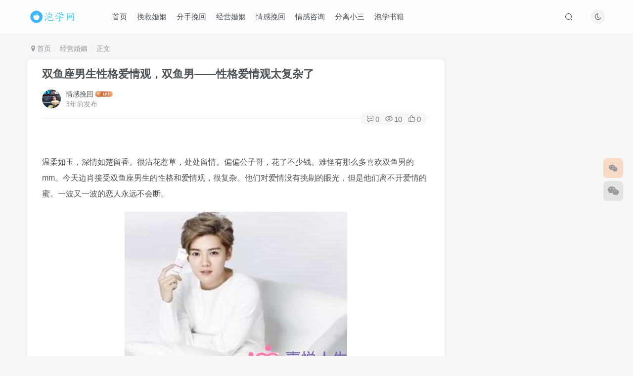

--- FILE ---
content_type: text/html; charset=UTF-8
request_url: http://www.guasee.com/21374.html
body_size: 15153
content:
<!DOCTYPE HTML>
<html lang="zh-CN">
<head>
	<meta charset="UTF-8">
	<link rel="dns-prefetch" href="//apps.bdimg.com">
	<meta http-equiv="X-UA-Compatible" content="IE=edge,chrome=1">
	<meta name="viewport" content="width=device-width, initial-scale=1.0, user-scalable=0, minimum-scale=1.0, maximum-scale=0.0, viewport-fit=cover">
	<meta http-equiv="Cache-Control" content="no-transform" />
	<meta http-equiv="Cache-Control" content="no-siteapp" />
	<meta name='robots' content='max-image-preview:large, index, follow' />
<title>双鱼座男生性格爱情观，双鱼男——性格爱情观太复杂了-泡学网-喜悦人生,挽回婚姻,分手挽回,经验婚姻,情感挽回,情感咨询,分离小三,泡学书籍</title><meta name="keywords" content="双鱼座,恋爱的过程,经营婚姻">
<meta name="description" content="温柔如玉，深情如楚留香。很沾花惹草，处处留情。偏偏公子哥，花了不少钱。难怪有那么多喜欢双鱼男的mm。今天边肖接受双鱼座男生的性格和爱情观，很复杂。他们对爱情没有挑剔的眼光，但是他们离不开爱情的蜜。一波又一波的恋人永远不会断。双鱼座的守护星是海王星，所以浪漫而敏感，也...">
<link rel="canonical" href="http://www.guasee.com/21374.html" /><title>双鱼座男生性格爱情观，双鱼男——性格爱情观太复杂了 泡学网-喜悦人生,挽回婚姻,分手挽回,经验婚姻,情感挽回,情感咨询,分离小三,泡学书籍</title>
<meta name="keywords" content="双鱼座,恋爱的过程" />
<meta name="description" content="　　温柔如玉，深情如楚留香。很沾花惹草，处处留情。偏偏公子哥，花了不少钱。难怪有那么多喜欢双鱼男的mm。今天边肖接受双鱼座男生的性格和爱情观，很复杂。他们对爱情没有挑剔的眼光，但是他们离不开爱情的蜜。一波又一波的恋人永远不会断。双鱼座的守护星是海王星，所以浪漫而敏感，也..." />
<link rel='stylesheet' id='classic-theme-styles-css' href='http://www.guasee.com/wp-includes/css/classic-themes.min.css' type='text/css' media='all' />
<style id='global-styles-inline-css' type='text/css'>
body{--wp--preset--color--black: #000000;--wp--preset--color--cyan-bluish-gray: #abb8c3;--wp--preset--color--white: #ffffff;--wp--preset--color--pale-pink: #f78da7;--wp--preset--color--vivid-red: #cf2e2e;--wp--preset--color--luminous-vivid-orange: #ff6900;--wp--preset--color--luminous-vivid-amber: #fcb900;--wp--preset--color--light-green-cyan: #7bdcb5;--wp--preset--color--vivid-green-cyan: #00d084;--wp--preset--color--pale-cyan-blue: #8ed1fc;--wp--preset--color--vivid-cyan-blue: #0693e3;--wp--preset--color--vivid-purple: #9b51e0;--wp--preset--gradient--vivid-cyan-blue-to-vivid-purple: linear-gradient(135deg,rgba(6,147,227,1) 0%,rgb(155,81,224) 100%);--wp--preset--gradient--light-green-cyan-to-vivid-green-cyan: linear-gradient(135deg,rgb(122,220,180) 0%,rgb(0,208,130) 100%);--wp--preset--gradient--luminous-vivid-amber-to-luminous-vivid-orange: linear-gradient(135deg,rgba(252,185,0,1) 0%,rgba(255,105,0,1) 100%);--wp--preset--gradient--luminous-vivid-orange-to-vivid-red: linear-gradient(135deg,rgba(255,105,0,1) 0%,rgb(207,46,46) 100%);--wp--preset--gradient--very-light-gray-to-cyan-bluish-gray: linear-gradient(135deg,rgb(238,238,238) 0%,rgb(169,184,195) 100%);--wp--preset--gradient--cool-to-warm-spectrum: linear-gradient(135deg,rgb(74,234,220) 0%,rgb(151,120,209) 20%,rgb(207,42,186) 40%,rgb(238,44,130) 60%,rgb(251,105,98) 80%,rgb(254,248,76) 100%);--wp--preset--gradient--blush-light-purple: linear-gradient(135deg,rgb(255,206,236) 0%,rgb(152,150,240) 100%);--wp--preset--gradient--blush-bordeaux: linear-gradient(135deg,rgb(254,205,165) 0%,rgb(254,45,45) 50%,rgb(107,0,62) 100%);--wp--preset--gradient--luminous-dusk: linear-gradient(135deg,rgb(255,203,112) 0%,rgb(199,81,192) 50%,rgb(65,88,208) 100%);--wp--preset--gradient--pale-ocean: linear-gradient(135deg,rgb(255,245,203) 0%,rgb(182,227,212) 50%,rgb(51,167,181) 100%);--wp--preset--gradient--electric-grass: linear-gradient(135deg,rgb(202,248,128) 0%,rgb(113,206,126) 100%);--wp--preset--gradient--midnight: linear-gradient(135deg,rgb(2,3,129) 0%,rgb(40,116,252) 100%);--wp--preset--duotone--dark-grayscale: url('#wp-duotone-dark-grayscale');--wp--preset--duotone--grayscale: url('#wp-duotone-grayscale');--wp--preset--duotone--purple-yellow: url('#wp-duotone-purple-yellow');--wp--preset--duotone--blue-red: url('#wp-duotone-blue-red');--wp--preset--duotone--midnight: url('#wp-duotone-midnight');--wp--preset--duotone--magenta-yellow: url('#wp-duotone-magenta-yellow');--wp--preset--duotone--purple-green: url('#wp-duotone-purple-green');--wp--preset--duotone--blue-orange: url('#wp-duotone-blue-orange');--wp--preset--font-size--small: 13px;--wp--preset--font-size--medium: 20px;--wp--preset--font-size--large: 36px;--wp--preset--font-size--x-large: 42px;--wp--preset--spacing--20: 0.44rem;--wp--preset--spacing--30: 0.67rem;--wp--preset--spacing--40: 1rem;--wp--preset--spacing--50: 1.5rem;--wp--preset--spacing--60: 2.25rem;--wp--preset--spacing--70: 3.38rem;--wp--preset--spacing--80: 5.06rem;}:where(.is-layout-flex){gap: 0.5em;}body .is-layout-flow > .alignleft{float: left;margin-inline-start: 0;margin-inline-end: 2em;}body .is-layout-flow > .alignright{float: right;margin-inline-start: 2em;margin-inline-end: 0;}body .is-layout-flow > .aligncenter{margin-left: auto !important;margin-right: auto !important;}body .is-layout-constrained > .alignleft{float: left;margin-inline-start: 0;margin-inline-end: 2em;}body .is-layout-constrained > .alignright{float: right;margin-inline-start: 2em;margin-inline-end: 0;}body .is-layout-constrained > .aligncenter{margin-left: auto !important;margin-right: auto !important;}body .is-layout-constrained > :where(:not(.alignleft):not(.alignright):not(.alignfull)){max-width: var(--wp--style--global--content-size);margin-left: auto !important;margin-right: auto !important;}body .is-layout-constrained > .alignwide{max-width: var(--wp--style--global--wide-size);}body .is-layout-flex{display: flex;}body .is-layout-flex{flex-wrap: wrap;align-items: center;}body .is-layout-flex > *{margin: 0;}:where(.wp-block-columns.is-layout-flex){gap: 2em;}.has-black-color{color: var(--wp--preset--color--black) !important;}.has-cyan-bluish-gray-color{color: var(--wp--preset--color--cyan-bluish-gray) !important;}.has-white-color{color: var(--wp--preset--color--white) !important;}.has-pale-pink-color{color: var(--wp--preset--color--pale-pink) !important;}.has-vivid-red-color{color: var(--wp--preset--color--vivid-red) !important;}.has-luminous-vivid-orange-color{color: var(--wp--preset--color--luminous-vivid-orange) !important;}.has-luminous-vivid-amber-color{color: var(--wp--preset--color--luminous-vivid-amber) !important;}.has-light-green-cyan-color{color: var(--wp--preset--color--light-green-cyan) !important;}.has-vivid-green-cyan-color{color: var(--wp--preset--color--vivid-green-cyan) !important;}.has-pale-cyan-blue-color{color: var(--wp--preset--color--pale-cyan-blue) !important;}.has-vivid-cyan-blue-color{color: var(--wp--preset--color--vivid-cyan-blue) !important;}.has-vivid-purple-color{color: var(--wp--preset--color--vivid-purple) !important;}.has-black-background-color{background-color: var(--wp--preset--color--black) !important;}.has-cyan-bluish-gray-background-color{background-color: var(--wp--preset--color--cyan-bluish-gray) !important;}.has-white-background-color{background-color: var(--wp--preset--color--white) !important;}.has-pale-pink-background-color{background-color: var(--wp--preset--color--pale-pink) !important;}.has-vivid-red-background-color{background-color: var(--wp--preset--color--vivid-red) !important;}.has-luminous-vivid-orange-background-color{background-color: var(--wp--preset--color--luminous-vivid-orange) !important;}.has-luminous-vivid-amber-background-color{background-color: var(--wp--preset--color--luminous-vivid-amber) !important;}.has-light-green-cyan-background-color{background-color: var(--wp--preset--color--light-green-cyan) !important;}.has-vivid-green-cyan-background-color{background-color: var(--wp--preset--color--vivid-green-cyan) !important;}.has-pale-cyan-blue-background-color{background-color: var(--wp--preset--color--pale-cyan-blue) !important;}.has-vivid-cyan-blue-background-color{background-color: var(--wp--preset--color--vivid-cyan-blue) !important;}.has-vivid-purple-background-color{background-color: var(--wp--preset--color--vivid-purple) !important;}.has-black-border-color{border-color: var(--wp--preset--color--black) !important;}.has-cyan-bluish-gray-border-color{border-color: var(--wp--preset--color--cyan-bluish-gray) !important;}.has-white-border-color{border-color: var(--wp--preset--color--white) !important;}.has-pale-pink-border-color{border-color: var(--wp--preset--color--pale-pink) !important;}.has-vivid-red-border-color{border-color: var(--wp--preset--color--vivid-red) !important;}.has-luminous-vivid-orange-border-color{border-color: var(--wp--preset--color--luminous-vivid-orange) !important;}.has-luminous-vivid-amber-border-color{border-color: var(--wp--preset--color--luminous-vivid-amber) !important;}.has-light-green-cyan-border-color{border-color: var(--wp--preset--color--light-green-cyan) !important;}.has-vivid-green-cyan-border-color{border-color: var(--wp--preset--color--vivid-green-cyan) !important;}.has-pale-cyan-blue-border-color{border-color: var(--wp--preset--color--pale-cyan-blue) !important;}.has-vivid-cyan-blue-border-color{border-color: var(--wp--preset--color--vivid-cyan-blue) !important;}.has-vivid-purple-border-color{border-color: var(--wp--preset--color--vivid-purple) !important;}.has-vivid-cyan-blue-to-vivid-purple-gradient-background{background: var(--wp--preset--gradient--vivid-cyan-blue-to-vivid-purple) !important;}.has-light-green-cyan-to-vivid-green-cyan-gradient-background{background: var(--wp--preset--gradient--light-green-cyan-to-vivid-green-cyan) !important;}.has-luminous-vivid-amber-to-luminous-vivid-orange-gradient-background{background: var(--wp--preset--gradient--luminous-vivid-amber-to-luminous-vivid-orange) !important;}.has-luminous-vivid-orange-to-vivid-red-gradient-background{background: var(--wp--preset--gradient--luminous-vivid-orange-to-vivid-red) !important;}.has-very-light-gray-to-cyan-bluish-gray-gradient-background{background: var(--wp--preset--gradient--very-light-gray-to-cyan-bluish-gray) !important;}.has-cool-to-warm-spectrum-gradient-background{background: var(--wp--preset--gradient--cool-to-warm-spectrum) !important;}.has-blush-light-purple-gradient-background{background: var(--wp--preset--gradient--blush-light-purple) !important;}.has-blush-bordeaux-gradient-background{background: var(--wp--preset--gradient--blush-bordeaux) !important;}.has-luminous-dusk-gradient-background{background: var(--wp--preset--gradient--luminous-dusk) !important;}.has-pale-ocean-gradient-background{background: var(--wp--preset--gradient--pale-ocean) !important;}.has-electric-grass-gradient-background{background: var(--wp--preset--gradient--electric-grass) !important;}.has-midnight-gradient-background{background: var(--wp--preset--gradient--midnight) !important;}.has-small-font-size{font-size: var(--wp--preset--font-size--small) !important;}.has-medium-font-size{font-size: var(--wp--preset--font-size--medium) !important;}.has-large-font-size{font-size: var(--wp--preset--font-size--large) !important;}.has-x-large-font-size{font-size: var(--wp--preset--font-size--x-large) !important;}
.wp-block-navigation a:where(:not(.wp-element-button)){color: inherit;}
:where(.wp-block-columns.is-layout-flex){gap: 2em;}
.wp-block-pullquote{font-size: 1.5em;line-height: 1.6;}
</style>
<link rel='stylesheet' id='_bootstrap-css' href='http://www.guasee.com/wp-content/themes/zibi6.5/css/bootstrap.min.css' type='text/css' media='all' />
<link rel='stylesheet' id='_fontawesome-css' href='http://www.guasee.com/wp-content/themes/zibi6.5/css/font-awesome.min.css' type='text/css' media='all' />
<link rel='stylesheet' id='_main-css' href='http://www.guasee.com/wp-content/themes/zibi6.5/css/main.min.css' type='text/css' media='all' />
<script type='text/javascript' src='http://www.guasee.com/wp-content/themes/zibi6.5/js/libs/jquery.min.js' id='jquery-js'></script>
<link rel='shortcut icon' href='http://www.guasee.com/favicon.ico'><link rel='icon' href='http://www.guasee.com/favicon.ico'><style>.footer{--footer-bg:var(--main-bg-color);--footer-color:var(--muted-2-color);}:root{--theme-color:#f04494;--focus-shadow-color:rgba(240,68,148,.4);--focus-color-opacity1:rgba(240,68,148,.1);--mian-max-width:1200px;}.enlighter-default .enlighter{max-height:400px;overflow-y:auto !important;}.enlighter-toolbar{display:none !important;}@media (max-width:640px) {
		.meta-right .meta-like{
			display: unset !important;
		}
	}</style><meta name='apple-mobile-web-app-title' content='泡学网-喜悦人生,挽回婚姻,分手挽回,经验婚姻,情感挽回,情感咨询,分离小三,泡学书籍'><!--[if IE]><script src="http://www.guasee.com/wp-content/themes/zibi6.5/js/libs/html5.min.js"></script><![endif]-->
		<script type="text/javascript">
			var _hmt = _hmt || [];
			(function(){
			var hm = document.createElement("script");
			hm.src = "https://hm.baidu.com/hm.js?bd6796b27fb418210902f047826ef93a";
			hm.setAttribute('async', 'true');
			document.getElementsByTagName('head')[0].appendChild(hm);
			})();
		</script>

			</head>
<body class="post-template-default single single-post postid-21374 single-format-standard white-theme nav-fixed site-layout-2">
		    <header class="header header-layout-1">
        <nav class="navbar navbar-top center">
            <div class="container-fluid container-header">
                <div class="navbar-header">
			<div class="navbar-brand"><a class="navbar-logo" href="http://www.guasee.com" title="泡学网-喜悦人生,挽回婚姻,分手挽回,经验婚姻,情感挽回,情感咨询,分离小三,泡学书籍"><img src="http://www.guasee.com/wp-content/uploads/2024/10/dark-logo.png" switch-src="http://www.guasee.com/wp-content/uploads/2024/10/dark-logo.png" alt="泡学网-喜悦人生,挽回婚姻,分手挽回,经验婚姻,情感挽回,情感咨询,分离小三,泡学书籍" >
			</a></div>
			<button type="button" data-toggle-class data-target=".mobile-navbar" class="navbar-toggle"><svg class="icon em12" aria-hidden="true" data-viewBox="0 0 1024 1024" viewBox="0 0 1024 1024"><use xlink:href="#icon-menu"></use></svg></button><a class="main-search-btn navbar-toggle" href="javascript:;"><svg class="icon" aria-hidden="true"><use xlink:href="#icon-search"></use></svg></a>
		</div>                <div class="collapse navbar-collapse">
                    <ul class="nav navbar-nav"><li id="menu-item-52300" class="menu-item menu-item-type-custom menu-item-object-custom menu-item-52300"><a href="http://guasee.com">首页</a></li>
<li id="menu-item-52211" class="menu-item menu-item-type-taxonomy menu-item-object-category menu-item-52211"><a href="http://www.guasee.com/wanjiuhunyin">挽救婚姻</a></li>
<li id="menu-item-52212" class="menu-item menu-item-type-taxonomy menu-item-object-category menu-item-52212"><a href="http://www.guasee.com/fenshouwanhui">分手挽回</a></li>
<li id="menu-item-52213" class="menu-item menu-item-type-taxonomy menu-item-object-category current-post-ancestor current-menu-parent current-post-parent menu-item-52213"><a href="http://www.guasee.com/jingyinghunyin">经营婚姻</a></li>
<li id="menu-item-52214" class="menu-item menu-item-type-taxonomy menu-item-object-category menu-item-52214"><a href="http://www.guasee.com/wanhuiqinggan">情感挽回</a></li>
<li id="menu-item-52215" class="menu-item menu-item-type-taxonomy menu-item-object-category menu-item-52215"><a href="http://www.guasee.com/qingganzixun">情感咨询</a></li>
<li id="menu-item-52216" class="menu-item menu-item-type-taxonomy menu-item-object-category menu-item-52216"><a href="http://www.guasee.com/fenlixiaosan">分离小三</a></li>
<li id="menu-item-52217" class="menu-item menu-item-type-taxonomy menu-item-object-category menu-item-52217"><a href="http://www.guasee.com/paoxueshuji">泡学书籍</a></li>
</ul><div class="navbar-form navbar-right hide show-nav-but" style="margin-right:-20px;"><a data-toggle-class data-target=".nav.navbar-nav" href="javascript:;" class="but"><svg class="" aria-hidden="true" data-viewBox="0 0 1024 1024" viewBox="0 0 1024 1024"><use xlink:href="#icon-menu_2"></use></svg></a></div><div class="navbar-form navbar-right"><a href="javascript:;" class="toggle-theme toggle-radius"><i class="fa fa-toggle-theme"></i></a></div><div class="navbar-form navbar-right">
					<ul class="list-inline splitters relative">
						<li class="relative"><a class="main-search-btn btn nav-search-btn" href="javascript:;"><svg class="icon" aria-hidden="true"><use xlink:href="#icon-search"></use></svg></a></li>
					</ul>
				</div>                </div>
            </div>
        </nav>
    </header>

    <div class="mobile-header">
        <nav mini-touch="mobile-nav" touch-direction="left" class="mobile-navbar visible-xs-block scroll-y mini-scrollbar left">
            <a href="javascript:;" class="toggle-theme toggle-radius"><i class="fa fa-toggle-theme"></i></a><ul class="mobile-menus theme-box"><li class="menu-item menu-item-type-custom menu-item-object-custom menu-item-52300"><a href="http://guasee.com">首页</a></li>
<li class="menu-item menu-item-type-taxonomy menu-item-object-category menu-item-52211"><a href="http://www.guasee.com/wanjiuhunyin">挽救婚姻</a></li>
<li class="menu-item menu-item-type-taxonomy menu-item-object-category menu-item-52212"><a href="http://www.guasee.com/fenshouwanhui">分手挽回</a></li>
<li class="menu-item menu-item-type-taxonomy menu-item-object-category current-post-ancestor current-menu-parent current-post-parent menu-item-52213"><a href="http://www.guasee.com/jingyinghunyin">经营婚姻</a></li>
<li class="menu-item menu-item-type-taxonomy menu-item-object-category menu-item-52214"><a href="http://www.guasee.com/wanhuiqinggan">情感挽回</a></li>
<li class="menu-item menu-item-type-taxonomy menu-item-object-category menu-item-52215"><a href="http://www.guasee.com/qingganzixun">情感咨询</a></li>
<li class="menu-item menu-item-type-taxonomy menu-item-object-category menu-item-52216"><a href="http://www.guasee.com/fenlixiaosan">分离小三</a></li>
<li class="menu-item menu-item-type-taxonomy menu-item-object-category menu-item-52217"><a href="http://www.guasee.com/paoxueshuji">泡学书籍</a></li>
</ul><div class="posts-nav-box" data-title="文章目录"></div><div class="mobile-nav-widget"></div>        </nav>
        <div class="fixed-body" data-close=".mobile-navbar"></div>
    </div>
    <div class="container fluid-widget"></div><main role="main" class="container">
    <div class="content-wrap">
        <div class="content-layout">
            <ul class="breadcrumb">
		<li><a href="http://www.guasee.com"><i class="fa fa-map-marker"></i> 首页</a></li><li>
		<a href="http://www.guasee.com/jingyinghunyin">经营婚姻</a> </li><li> 正文</li></ul><article class="article main-bg theme-box box-body radius8 main-shadow"><div class="article-header theme-box clearfix relative"><h1 class="article-title"> <a href="http://www.guasee.com/21374.html">双鱼座男生性格爱情观，双鱼男——性格爱情观太复杂了</a></h1><div class="article-avatar"><div class="user-info flex ac article-avatar"><a href="http://www.guasee.com/author/1238"><span class="avatar-img"><img alt="情感挽回的头像-泡学网-喜悦人生,挽回婚姻,分手挽回,经验婚姻,情感挽回,情感咨询,分离小三,泡学书籍" src="https://www.guasee.com/wp-content/themes/zibi6.5/img/avatar-default.png" data-src="//www.guasee.com/wp-content/uploads/2024/06/mmexport1677951435605.jpg" class="lazyload avatar avatar-id-1238"></span></a><div class="user-right flex flex1 ac jsb ml10"><div class="flex1"><name class="flex ac flex1"><a class="display-name text-ellipsis " href="http://www.guasee.com/author/1238">情感挽回</a><img  class="lazyload img-icon ml3" src="http://www.guasee.com/wp-content/themes/zibi6.5/img/thumbnail-null.svg" data-src="https://www.guasee.com/wp-content/themes/zibi6.5/img/user-level-1.png" data-toggle="tooltip" title="LV1" alt="LV1"></name><div class="px12-sm muted-2-color text-ellipsis"><span data-toggle="tooltip" data-placement="bottom" title="2023年01月08日 05:01发布">3年前发布</span></div></div><div class="flex0 user-action"></div></div></div><div class="relative"><i class="line-form-line"></i><div class="flex ac single-metabox abs-right"><div class="post-metas"><item class="meta-comm"><a data-toggle="tooltip" title="去评论" href="javascript:(scrollTo('#comments',-50));"><svg class="icon" aria-hidden="true"><use xlink:href="#icon-comment"></use></svg>0</a></item><item class="meta-view"><svg class="icon" aria-hidden="true"><use xlink:href="#icon-view"></use></svg>10</item><item class="meta-like"><svg class="icon" aria-hidden="true"><use xlink:href="#icon-like"></use></svg>0</item></div><div class="clearfix ml6"></div></div></div></div></div>    <div class="article-content">
                        <div data-nav="posts"class="theme-box wp-posts-content">
            <p>           　　</p>
<p>温柔如玉，深情如楚留香。很沾花惹草，处处留情。偏偏公子哥，花了不少钱。难怪有那么多喜欢双鱼男的mm。今天边肖接受双鱼座男生的性格和爱情观，很复杂。他们对爱情没有挑剔的眼光，但是他们离不开爱情的蜜。一波又一波的恋人永远不会断。</p>
<p><img decoding="async" src="http://www.dazhao100.com/zb_users/upload/2022/03/202203011646138473493430.jpg" style="height: auto"></p>
<p>双鱼座的守护星是海王星，所以浪漫而敏感，也无可救药的迷幻。爱双鱼座的女人会有些困扰。双鱼男在创造和创造的领域是无敌的。在爱情的国度，双鱼男更受欢迎；虽然他在优秀方面不一定排名第一，但在可爱方面没有人能比得上他，所以他广受异性青睐。年纪大一点的双鱼男会逐渐变得有责任心，所以另一半的双鱼男一定要对他更加宽容。</p>
<p><img decoding="async" src="http://www.dazhao100.com/zb_users/upload/2022/03/202203011646138474233463.jpg" style="height: auto"></p>
<p>双鱼座男生的性格观和爱情观；</p>
<p>对你来说，爱就是生命、空气和一切。你很专一，但是很滥情。为什么呢？只在幻想中的是你(也就是悲剧的男主角/女主角)，但现实中的你总是在期待爱情，即使你已经有男朋友/女朋友了。做你的爱人其实很难。一方面提防自己无法拒绝的心被偷走，另一方面安抚自己悲观的心态。当爱人和你分手的时候，你会哭得很伤心，很难过.一两天后，你会等待新的白马王子再次出现.</p>
<p>双鱼座男性爱情观分析</p>
<p>双鱼座男女爱情观双鱼座的人向往清纯的少男少女之爱。因此，如果你遇到了你最喜欢的爱人，你会陶醉在浪漫中，彼此相爱。不幸的是，这是双鱼座与生俱来的自尊。双鱼座的人经常表现出异常的自尊和矜持，甚至缺乏一种能给他们改变表达方式的空间的说话方式。双鱼座的人往往会让他们的爱情变得更加牢固。双鱼座的人嫉妒爱情。他们也表现出对亲人过多的关心。他们经常为一些异性朋友生闷气，但他们假装什么都没发生或他们的脸很迟钝。这也是双鱼座恋爱的一大障碍。双鱼座有一丝不苟的直觉，知道如何展望未来，回顾很多事情，但在交谈中表现出直言不讳的个性。这是一种隐藏的主观意识和缺乏人情世故的表现，就是把自己的心比作别人的心。心地善良的双鱼座不是一个好的推销员，就连自我包装的演讲技巧也往往缺乏技巧，所以很多伟大的机会往往在恋爱的过程中被耽误。在男女爱情面前，如果不半途而废，逃避，就会一次次错失伴侣，所以往往会晚婚。</p>
<p><img decoding="async" src="http://www.dazhao100.com/zb_users/upload/2022/03/202203011646138475719482.jpg" style="height: auto"></p>
<p>双鱼座的男人温柔、多情，愿意把自己的爱奉献给关心别人的人，甚至相当愿意帮助异性。但是，在感情的道路上，他们往往是不开花不结果的相爱。这些男女之间长久的爱情会给他留下深深的情感伤痛。双鱼男本质上是。有隐藏的主观性和好面子，所以双鱼男在择偶方面是相当严格的，他们经常会受到父母的压力和看法来决定选择谁。一次又一次恋爱后，很有机会成为晚婚男人，一般是双鱼座的男人。如果结婚早，往往很难遇到真正志同道合的异性伴侣。否则，你会面临婚姻危机或早婚后离婚。</p>
<p>一般来说，双鱼座的人结婚的可能性比较小。但是一旦结婚，你就是一个关心家庭，有责任感的好丈夫。双鱼女虽然对异性有吸引力，年轻的时候会有很多异性追求，但总会因为太信任别人而让自己的爱情伤害到自己，所以恋爱失败的双鱼女。久而久之，会引起普通男性的恐惧，甚至导致相当晚婚或单身贵族。婚后，双鱼女是贤妻良母，也是一个会全身心地投入家庭的职业女性。作者：台北市彝学会学术研究部主任罗吉先生，与大家分享了我30年的人生际遇、哲学命理等经验。</p>
<p><img decoding="async" src="http://www.dazhao100.com/zb_users/upload/2022/03/202203011646138476229581.jpg" style="height: auto"></p>
<p>双鱼座男生的性格特点，喜欢双鱼座男生的美女要注意！</p>
<p>双鱼座男生性格上来了。男生看起来温润如玉，看似深情，又有一种古代公子哥的气质，能吸引女生。他们出门时，总是把衣服收拾得整整齐齐，头发梳得油光锃亮。双鱼座的男生，他们的性格看似温和，但对所有人都不是很好，对有点邪恶的人也不是很好。双鱼座男生脾气好不代表他们不会对你的所作所为发脾气。如果你触及他们的底线，他们会像洪水猛兽一样攻击你。双鱼座和双鱼座昨晚感情很深，不轻易触碰双鱼座的底线。</p>
<p><img decoding="async" src="http://www.dazhao100.com/zb_users/upload/2022/03/202203011646138478784622.jpg" style="height: auto"></p>
<p>双鱼座男生的爱情观念比较复杂，对爱情的内心感受也比较复杂，但还是有喜欢的女生。他们对爱情没有任何感觉，但他们很被动，接受别人对双鱼座的青睐，比如</p>
<p>果他们已经有家室了，他们对自己的爱人也是非常尊重的，从来不出去花天酒地，所以啊，遇到双鱼座的男生，要珍惜啦，他们婚后一定会遵守各自的任务和自己应该承担的责任。</p>
<p><img decoding="async" src="http://www.dazhao100.com/zb_users/upload/2022/03/202203011646138479678203.jpg" style="height: auto"></p>
<p>双鱼座的男生，他们婚后也非常浪漫，他们对自己的私人生活非常看重。他们有着非常大胆的想法，然后他们就会和自己的爱人一起去尝试这种大胆的浪漫。这种感觉对于他们来说非常刺激啊，有新鲜感，而且他们也会不停的变化。双鱼座男生他们为人非常善良，例如在场上有了双鱼座的男生为了自己的占有而抛弃自己的性命来拯救他，这是双鱼座男生他们性格最突出的一个特点，也是非常吸引人的地方。我双鱼座的男生有着天马行空的想象，他们的想象比十二星座离奇的是一个星座都还要奇葩。</p>
<p><img decoding="async" src="http://www.dazhao100.com/zb_users/upload/2022/03/202203011646138480534635.jpg" style="height: auto"></p>
<p>而且他们的头脑非常聪明，他们学习也非常努力，他们借着自己的勤奋和对自己未来的筹划，所以在很多人的眼里，无法完成的大事是双鱼座的人都有可能去改变他们的价值观，来把这件事完成，这也可以，作为双鱼座的男生有魅力的一点。双鱼座男生是否有沉积的生物他们无法忍受漫长的孤独他们的自信能力很强，需要别人的赞美和崇尚和自己的亲人朋友一起。双鱼座的男生有的时候会露出疲惫的状态，也许上一刻男生填成多愁善感，又或者这是他们内心孤独演变出来的另一种截然不同的性格。</p>
<p><img decoding="async" src="http://www.dazhao100.com/zb_users/upload/2022/03/202203011646138480788497.jpg" style="height: auto"></p>
<p>双鱼座男生虽然看起来善良，但是如果你的除了他们的笔下，他们的就会对你大发脾气，但双鱼座的男生就想吃啊你，所以如果你要对付双鱼座男生不必来硬的，省得弄得两败俱伤来，软了就行了。啊，上一次男生要多于他们是属于对什么事都非常有疑心的那种，因为而且他们的想象力也非常丰富，如果他们身边发生了一件小事，他们能用天马行空的想象把这件事情和你联系在一起啊，然后怀疑你。所以我上一作了，男生相处的时候要注意了，千万不要被他们怀疑。双鱼座男生自身带着神秘的色彩，这点和十二星座里的天蝎座水瓶座那种神秘不为人知到有点不同。啊也许是受到它们的主星海王星的影响，他们的那些让人有一种猜不透的感觉，有的时候会忽悠理想主义的色彩。但有的时候，你们的思维方式跟不上他们的行动速度。</p>
<p>双鱼座男生的性格：</p>
<p>双鱼男非常细腻，他们温柔体贴、善解人意、具有非常强的感知力。他们可以很敏锐地感受到他人的情绪波动，你往往会发现在你难过的时候他会是最快过来安慰你的人。双鱼男风趣幽默，兴趣广泛并且多才多艺，他们人相处非常融洽，和大家都玩的很好，人际交往当中如鱼得水。他们有丰富的想象力非常的浪漫梦幻，他可以做出让女生感动不已的浪漫举动，也可以举出非常富有创造力的策划。他们具有很高的艺术鉴赏能力，身上有着一股浪漫的艺术家的气质。双鱼男年轻的时候是高富帅小白脸，年纪大了就是童颜帅大叔，双鱼男抛掉渣男称号来讲他们是非常受人欢迎的。双鱼男具有大无畏的牺牲奉献精神，在工作上，他总是闷声做着最累的工作，帮助同事毫无怨言。他们富有同情心，非常重情重义，在朋友有难时就会慷慨地倾囊相助。不过他们对别人缺乏防备心，会无条件信任别人，非常容易上当受骗。他们多愁善感内心十分脆弱，喜欢躲进自己的梦幻当中，脱离实际。他们对金钱没什么观念，花钱如流水，经常当月光族。</p>
<p><img decoding="async" src="http://www.dazhao100.com/zb_users/upload/2022/03/202203011646138481900875.jpg" style="height: auto"></p>
<p>双鱼座男生个性标签：</p>
<p>温柔体贴</p>
<p>双鱼座的男生性格温柔体贴，总是能够做出一些让人心头一暖的举动，温柔是他的绝杀，只要表现出这一面，所有人都会喜欢他。</p>
<p>富有同情心、善良</p>
<p>双鱼座的男生非常善良，善良到有时候让人觉得他是同情心泛滥，他就是见不得别人委屈难过，只要朋友不开心有困难，他一定会第一时间站出来。</p>
<p>浪漫多情</p>
<p>双鱼男的最强烈的特质就是浪漫多情，他们追求浪漫，自己本身就是最强的浪漫大师，女生往往很容易沦陷于他浪漫至极的追求当中。他们的感情非常丰富细腻，处处留情，不过只是因为他们很容易对他人产生好感，所以给人一种非常多情的印象。</p>
<p>脱离现实</p>
<p>双鱼男爱做梦，喜欢沉醉在自己的幻想当中。一条活在自己的梦幻中的鱼儿，无暇去顾及现实，所以他们往往会选择逃避。需要有人替他从现实的角度考虑去引导他。</p>
<p>来源 「萱萱情感」</p>
                    </div>
        <div class="em09 muted-3-color"><div><span>©</span> 版权声明</div><div class="posts-copyright">文章版权归作者所有，未经允许请勿转载。</div></div><div class="text-center theme-box muted-3-color box-body separator em09">THE END</div><div class="theme-box article-tags"><a class="but ml6 radius c-blue" title="查看更多分类文章" href="http://www.guasee.com/jingyinghunyin"><i class="fa fa-folder-open-o" aria-hidden="true"></i>经营婚姻</a><br><a href="http://www.guasee.com/tag/%e6%81%8b%e7%88%b1%e7%9a%84%e8%bf%87%e7%a8%8b" title="查看此标签更多文章" class="but ml6 radius"># 恋爱的过程</a><a href="http://www.guasee.com/tag/%e5%8f%8c%e9%b1%bc%e5%ba%a7" title="查看此标签更多文章" class="but ml6 radius"># 双鱼座</a></div>    </div>
    <div class="text-center muted-3-color box-body em09">喜欢就支持一下吧</div><div class="text-center post-actions"><a href="javascript:;" data-action="like" class="action action-like" data-pid="21374"><svg class="icon" aria-hidden="true"><use xlink:href="#icon-like"></use></svg><text>点赞</text><count>0</count></a></div></article><div class="yiyan-box main-bg theme-box text-center box-body radius8 main-shadow"><div data-toggle="tooltip" data-original-title="点击切换一言" class="yiyan"></div></div><div class="user-card zib-widget author">
        <div class="card-content mt10 relative">
            <div class="user-content">
                
                <div class="user-avatar"><a href="http://www.guasee.com/author/1238"><span class="avatar-img avatar-lg"><img alt="情感挽回的头像-泡学网-喜悦人生,挽回婚姻,分手挽回,经验婚姻,情感挽回,情感咨询,分离小三,泡学书籍" src="https://www.guasee.com/wp-content/themes/zibi6.5/img/avatar-default.png" data-src="//www.guasee.com/wp-content/uploads/2024/06/mmexport1677951435605.jpg" class="lazyload avatar avatar-id-1238"></span></a></div>
                <div class="user-info mt20 mb10">
                    <div class="user-name flex jc"><name class="flex1 flex ac"><a class="display-name text-ellipsis " href="http://www.guasee.com/author/1238">情感挽回</a><img  class="lazyload img-icon ml3" src="http://www.guasee.com/wp-content/themes/zibi6.5/img/thumbnail-null.svg" data-src="https://www.guasee.com/wp-content/themes/zibi6.5/img/user-level-1.png" data-toggle="tooltip" title="LV1" alt="LV1"></name></div>
                    <div class="author-tag mt10 mini-scrollbar"><a class="but c-blue tag-posts" data-toggle="tooltip" title="共1.6W+篇文章" href="http://www.guasee.com/author/1238"><svg class="icon" aria-hidden="true"><use xlink:href="#icon-post"></use></svg>1.6W+</a><a class="but c-green tag-comment" data-toggle="tooltip" title="共0条评论" href="http://www.guasee.com/author/1238?tab=comment"><svg class="icon" aria-hidden="true"><use xlink:href="#icon-comment"></use></svg>0</a><a class="but c-yellow tag-follow" data-toggle="tooltip" title="共1个粉丝" href="http://www.guasee.com/author/1238?tab=follow"><i class="fa fa-heart em09"></i>1</a><span class="badg c-red tag-view" data-toggle="tooltip" title="人气值 17W+"><svg class="icon" aria-hidden="true"><use xlink:href="#icon-hot"></use></svg>17W+</span></div>
                    <div class="user-desc mt10 muted-2-color em09">这家伙很懒，什么都没有写...</div>
                    
                </div>
            </div>
            <div class="swiper-container more-posts swiper-scroll"><div class="swiper-wrapper"><div class="swiper-slide mr10"><a href="http://www.guasee.com/31663.html"><div class="graphic hover-zoom-img em09 style-3" style="padding-bottom: 70%!important;"><img class="lazyload fit-cover"  alt="妻子含泪出轨张行长   她说全都是因为家中-泡学网-喜悦人生,挽回婚姻,分手挽回,经验婚姻,情感挽回,情感咨询,分离小三,泡学书籍" data-src="http://www.guasee.com/wp-content/uploads/2023/01/202112051638664242867951.jpg" src="http://www.guasee.com/wp-content/themes/zibi6.5/img/thumbnail.svg"><div class="abs-center left-bottom graphic-text text-ellipsis">妻子含泪出轨张行长   她说全都是因为家中</div><div class="abs-center left-bottom graphic-text"><div class="em09 opacity8">妻子含泪出轨张行长   她说全都是因为家中</div><div class="px12 opacity8 mt6"><item>3年前</item><item class="pull-right"><svg class="icon" aria-hidden="true"><use xlink:href="#icon-view"></use></svg> 2928</item></div></div></div></a></div><div class="swiper-slide mr10"><a href="http://www.guasee.com/30269.html"><div class="graphic hover-zoom-img em09 style-3" style="padding-bottom: 70%!important;"><img class="lazyload fit-cover"  alt="基督徒出轨怎么挽回婚姻(基督徒面对出轨婚姻)-泡学网-喜悦人生,挽回婚姻,分手挽回,经验婚姻,情感挽回,情感咨询,分离小三,泡学书籍" data-src="http://www.guasee.com/wp-content/uploads/2023/01/202112291640721594505955.jpg" src="http://www.guasee.com/wp-content/themes/zibi6.5/img/thumbnail.svg"><div class="abs-center left-bottom graphic-text text-ellipsis">基督徒出轨怎么挽回婚姻(基督徒面对出轨婚姻)</div><div class="abs-center left-bottom graphic-text"><div class="em09 opacity8">基督徒出轨怎么挽回婚姻(基督徒面对出轨婚姻)</div><div class="px12 opacity8 mt6"><item>3年前</item><item class="pull-right"><svg class="icon" aria-hidden="true"><use xlink:href="#icon-view"></use></svg> 596</item></div></div></div></a></div><div class="swiper-slide mr10"><a href="http://www.guasee.com/29869.html"><div class="graphic hover-zoom-img em09 style-3" style="padding-bottom: 70%!important;"><img class="lazyload fit-cover"  alt="女朋友手划破了怎么安慰(女朋友手指划破了怎么安慰)-泡学网-喜悦人生,挽回婚姻,分手挽回,经验婚姻,情感挽回,情感咨询,分离小三,泡学书籍" data-src="http://www.dazhao100.com/zb_users/upload/2021/12/202112211640021162445478.jpg" src="http://www.guasee.com/wp-content/themes/zibi6.5/img/thumbnail.svg"><div class="abs-center left-bottom graphic-text text-ellipsis">女朋友手划破了怎么安慰(女朋友手指划破了怎么安慰)</div><div class="abs-center left-bottom graphic-text"><div class="em09 opacity8">女朋友手划破了怎么安慰(女朋友手指划破了怎么安慰)</div><div class="px12 opacity8 mt6"><item>3年前</item><item class="pull-right"><svg class="icon" aria-hidden="true"><use xlink:href="#icon-view"></use></svg> 577</item></div></div></div></a></div><div class="swiper-slide mr10"><a href="http://www.guasee.com/23842.html"><div class="graphic hover-zoom-img em09 style-3" style="padding-bottom: 70%!important;"><img class="lazyload fit-cover"  alt="怎么才能让老婆出轨-泡学网-喜悦人生,挽回婚姻,分手挽回,经验婚姻,情感挽回,情感咨询,分离小三,泡学书籍" data-src="http://www.guasee.com/wp-content/uploads/2024/08/202202151644903840589518.jpg" src="http://www.guasee.com/wp-content/themes/zibi6.5/img/thumbnail.svg"><div class="abs-center left-bottom graphic-text text-ellipsis">怎么才能让老婆出轨</div><div class="abs-center left-bottom graphic-text"><div class="em09 opacity8">怎么才能让老婆出轨</div><div class="px12 opacity8 mt6"><item>3年前</item><item class="pull-right"><svg class="icon" aria-hidden="true"><use xlink:href="#icon-view"></use></svg> 556</item></div></div></div></a></div><div class="swiper-slide mr10"><a href="http://www.guasee.com/22131.html"><div class="graphic hover-zoom-img em09 style-3" style="padding-bottom: 70%!important;"><img class="lazyload fit-cover"  alt="男人说他不行怎么回答（高情商的人都这样回答）-泡学网-喜悦人生,挽回婚姻,分手挽回,经验婚姻,情感挽回,情感咨询,分离小三,泡学书籍" data-src="http://www.dazhao100.com/zb_users/upload/2022/03/202203011646137473439535.jpg" src="http://www.guasee.com/wp-content/themes/zibi6.5/img/thumbnail.svg"><div class="abs-center left-bottom graphic-text text-ellipsis">男人说他不行怎么回答（高情商的人都这样回答）</div><div class="abs-center left-bottom graphic-text"><div class="em09 opacity8">男人说他不行怎么回答（高情商的人都这样回答）</div><div class="px12 opacity8 mt6"><item>3年前</item><item class="pull-right"><svg class="icon" aria-hidden="true"><use xlink:href="#icon-view"></use></svg> 540</item></div></div></div></a></div><div class="swiper-slide mr10"><a href="http://www.guasee.com/23755.html"><div class="graphic hover-zoom-img em09 style-3" style="padding-bottom: 70%!important;"><img class="lazyload fit-cover"  alt="男人发抱拳是好还是坏？-泡学网-喜悦人生,挽回婚姻,分手挽回,经验婚姻,情感挽回,情感咨询,分离小三,泡学书籍" data-src="/upload/allimg/0eb56edd14fecbbad465e759e87c56df.jpg" src="http://www.guasee.com/wp-content/themes/zibi6.5/img/thumbnail.svg"><div class="abs-center left-bottom graphic-text text-ellipsis">男人发抱拳是好还是坏？</div><div class="abs-center left-bottom graphic-text"><div class="em09 opacity8">男人发抱拳是好还是坏？</div><div class="px12 opacity8 mt6"><item>3年前</item><item class="pull-right"><svg class="icon" aria-hidden="true"><use xlink:href="#icon-view"></use></svg> 520</item></div></div></div></a></div></div><div class="swiper-button-prev"></div><div class="swiper-button-next"></div></div>
        </div>
    </div>    <div class="theme-box" style="height:99px">
        <nav class="article-nav">
            <div class="main-bg box-body radius8 main-shadow">
                <a href="http://www.guasee.com/21372.html">
                    <p class="muted-2-color"><i class="fa fa-angle-left em12"></i><i class="fa fa-angle-left em12 mr6"></i>上一篇</p>
                    <div class="text-ellipsis-2">
                        恋爱反弹关系挽回(反弹式关系挽回)                    </div>
                </a>
            </div>
            <div class="main-bg box-body radius8 main-shadow">
                <a href="http://www.guasee.com/21378.html">
                    <p class="muted-2-color">下一篇<i class="fa fa-angle-right em12 ml6"></i><i class="fa fa-angle-right em12"></i></p>
                    <div class="text-ellipsis-2">
                        婆媳关系不好怎么办？多半是儿子没做到位                    </div>
                </a>
            </div>
        </nav>
    </div>
<div class="theme-box relates relates-thumb">
            <div class="box-body notop">
                <div class="title-theme">相关推荐</div>
            </div><div class="zib-widget"><div class="swiper-container swiper-scroll"><div class="swiper-wrapper"><div class="swiper-slide mr10"><a href="http://www.guasee.com/30269.html"><div class="graphic hover-zoom-img mb10 style-3" style="padding-bottom: 70%!important;"><img class="lazyload fit-cover"  alt="基督徒出轨怎么挽回婚姻(基督徒面对出轨婚姻)-泡学网-喜悦人生,挽回婚姻,分手挽回,经验婚姻,情感挽回,情感咨询,分离小三,泡学书籍" data-src="http://www.guasee.com/wp-content/uploads/2023/01/202112291640721594505955.jpg" src="http://www.guasee.com/wp-content/themes/zibi6.5/img/thumbnail.svg"><div class="abs-center left-bottom graphic-text text-ellipsis">基督徒出轨怎么挽回婚姻(基督徒面对出轨婚姻)</div><div class="abs-center left-bottom graphic-text"><div class="em09 opacity8">基督徒出轨怎么挽回婚姻(基督徒面对出轨婚姻)</div><div class="px12 opacity8 mt6"><item>3年前</item><item class="pull-right"><svg class="icon" aria-hidden="true"><use xlink:href="#icon-view"></use></svg> 596</item></div></div></div></a></div><div class="swiper-slide mr10"><a href="http://www.guasee.com/27070.html"><div class="graphic hover-zoom-img mb10 style-3" style="padding-bottom: 70%!important;"><img class="lazyload fit-cover"  alt="贵州婚姻家庭矛盾调解(婚姻家庭矛盾调解案例)-泡学网-喜悦人生,挽回婚姻,分手挽回,经验婚姻,情感挽回,情感咨询,分离小三,泡学书籍" data-src="http://www.guasee.com/wp-content/uploads/2023/01/202112011638304726615641.jpg" src="http://www.guasee.com/wp-content/themes/zibi6.5/img/thumbnail.svg"><div class="abs-center left-bottom graphic-text text-ellipsis">贵州婚姻家庭矛盾调解(婚姻家庭矛盾调解案例)</div><div class="abs-center left-bottom graphic-text"><div class="em09 opacity8">贵州婚姻家庭矛盾调解(婚姻家庭矛盾调解案例)</div><div class="px12 opacity8 mt6"><item>3年前</item><item class="pull-right"><svg class="icon" aria-hidden="true"><use xlink:href="#icon-view"></use></svg> 188</item></div></div></div></a></div><div class="swiper-slide mr10"><a href="http://www.guasee.com/25042.html"><div class="graphic hover-zoom-img mb10 style-3" style="padding-bottom: 70%!important;"><img class="lazyload fit-cover"  alt="女友不愿意见男方家长(女方不愿意见男方家长)-泡学网-喜悦人生,挽回婚姻,分手挽回,经验婚姻,情感挽回,情感咨询,分离小三,泡学书籍" data-src="http://www.dazhao100.com/zb_users/upload/2022/01/202201131642080370259996.jpg" src="http://www.guasee.com/wp-content/themes/zibi6.5/img/thumbnail.svg"><div class="abs-center left-bottom graphic-text text-ellipsis">女友不愿意见男方家长(女方不愿意见男方家长)</div><div class="abs-center left-bottom graphic-text"><div class="em09 opacity8">女友不愿意见男方家长(女方不愿意见男方家长)</div><div class="px12 opacity8 mt6"><item>3年前</item><item class="pull-right"><svg class="icon" aria-hidden="true"><use xlink:href="#icon-view"></use></svg> 179</item></div></div></div></a></div><div class="swiper-slide mr10"><a href="http://www.guasee.com/23195.html"><div class="graphic hover-zoom-img mb10 style-3" style="padding-bottom: 70%!important;"><img class="lazyload fit-cover"  alt="男人出轨回归后情绪低落（回归家庭后为何自己痛苦个不休）-泡学网-喜悦人生,挽回婚姻,分手挽回,经验婚姻,情感挽回,情感咨询,分离小三,泡学书籍" data-src="http://www.guasee.com/wp-content/uploads/2023/01/202201031641196141326912.jpg" src="http://www.guasee.com/wp-content/themes/zibi6.5/img/thumbnail.svg"><div class="abs-center left-bottom graphic-text text-ellipsis">男人出轨回归后情绪低落（回归家庭后为何自己痛苦个不休）</div><div class="abs-center left-bottom graphic-text"><div class="em09 opacity8">男人出轨回归后情绪低落（回归家庭后为何自己痛苦个不休）</div><div class="px12 opacity8 mt6"><item>3年前</item><item class="pull-right"><svg class="icon" aria-hidden="true"><use xlink:href="#icon-view"></use></svg> 171</item></div></div></div></a></div><div class="swiper-slide mr10"><a href="http://www.guasee.com/30516.html"><div class="graphic hover-zoom-img mb10 style-3" style="padding-bottom: 70%!important;"><img class="lazyload fit-cover"  alt="已婚男人说喜欢你想你(已婚男人说喜欢你想你是真的吗)-泡学网-喜悦人生,挽回婚姻,分手挽回,经验婚姻,情感挽回,情感咨询,分离小三,泡学书籍" data-src="http://www.guasee.com/wp-content/uploads/2023/01/202111141636890393840272.jpg" src="http://www.guasee.com/wp-content/themes/zibi6.5/img/thumbnail.svg"><div class="abs-center left-bottom graphic-text text-ellipsis">已婚男人说喜欢你想你(已婚男人说喜欢你想你是真的吗)</div><div class="abs-center left-bottom graphic-text"><div class="em09 opacity8">已婚男人说喜欢你想你(已婚男人说喜欢你想你是真的吗)</div><div class="px12 opacity8 mt6"><item>3年前</item><item class="pull-right"><svg class="icon" aria-hidden="true"><use xlink:href="#icon-view"></use></svg> 152</item></div></div></div></a></div><div class="swiper-slide mr10"><a href="http://www.guasee.com/27902.html"><div class="graphic hover-zoom-img mb10 style-3" style="padding-bottom: 70%!important;"><img class="lazyload fit-cover"  alt="小三什么情况下不用还钱（7种出轨财产纠纷的处理情况）-泡学网-喜悦人生,挽回婚姻,分手挽回,经验婚姻,情感挽回,情感咨询,分离小三,泡学书籍" data-src="http://www.guasee.com/wp-content/uploads/2023/01/202201061641452952259697.jpg" src="http://www.guasee.com/wp-content/themes/zibi6.5/img/thumbnail.svg"><div class="abs-center left-bottom graphic-text text-ellipsis">小三什么情况下不用还钱（7种出轨财产纠纷的处理情况）</div><div class="abs-center left-bottom graphic-text"><div class="em09 opacity8">小三什么情况下不用还钱（7种出轨财产纠纷的处理情况）</div><div class="px12 opacity8 mt6"><item>3年前</item><item class="pull-right"><svg class="icon" aria-hidden="true"><use xlink:href="#icon-view"></use></svg> 142</item></div></div></div></a></div></div><div class="swiper-button-prev"></div><div class="swiper-button-next"></div></div></div></div><div class="theme-box" id="comments">
	<div class="box-body notop">
		<div class="title-theme">评论			<small>抢沙发</small></div>
	</div>

	<div class="no_webshot main-bg theme-box box-body radius8 main-shadow">
											<div id="postcomments">
			<ol class="commentlist list-unstyled">
							</ol>
		</div>
			</div>
</div>        </div>
    </div>
    <div class="sidebar">
	</div>
</main>
<div class="container fluid-widget"></div><footer class="footer">

		<div class="container-fluid container-footer">
		<ul class="list-inline"><li style="max-width: 300px;"><div class="footer-muted em09">奕声咨询有限公司站点声明：

1、本站所有内容，均为奕声咨询白鹤情感泡学网所有，个人或者企业，未经许可不得用于任何商业目的。

2、所有内容禁止转载、摘编、复制或建立镜像，如有违反，追究法律责任。

<a href="https://beian.miit.gov.cn" rel="nofollow" target="_blank">苏ICP备2023034826号-3</a></div></li><li style="max-width: 550px;"><div class="footer-muted em09">白鹤老师唯一微信：9442049
<a href="https://beian.miit.gov.cn" rel="nofollow" target="_blank">苏ICP备2023034826号-3</a></div><div class="footer-contact mt10"><a class="toggle-radius hover-show nowave" href="javascript:;"><svg class="icon" aria-hidden="true"><use xlink:href="#icon-d-wechat"></use></svg><div class="hover-show-con footer-wechat-img"><img style="box-shadow: 0 5px 10px rgba(0,0,0,.2); border-radius:4px;" height="100" class="lazyload" src="http://www.guasee.com/wp-content/themes/zibi6.5/img/thumbnail-sm.svg" data-src="http://www.guasee.com/wp-content/uploads/2024/06/wx.png" alt="扫一扫加微信-泡学网-喜悦人生,挽回婚姻,分手挽回,经验婚姻,情感挽回,情感咨询,分离小三,泡学书籍"></div></a><a class="toggle-radius" data-toggle="tooltip" target="_blank" title="QQ联系" href="http://wpa.qq.com/msgrd?v=3&uin=9442049&site=qq&menu=yes"><svg class="icon" aria-hidden="true" data-viewBox="-50 0 1100 1100" viewBox="-50 0 1100 1100"><use xlink:href="#icon-d-qq"></use></svg></a></div></li><li><div class="footer-miniimg" data-toggle="tooltip" title="进撩妹群领取聊天秘籍微信：9442049">
            <p>
            <img class="lazyload" src="http://www.guasee.com/wp-content/themes/zibi6.5/img/thumbnail-sm.svg" data-src="http://www.guasee.com/wp-content/uploads/2024/06/wx.png" alt="进撩妹群领取聊天秘籍微信：9442049-泡学网-喜悦人生,挽回婚姻,分手挽回,经验婚姻,情感挽回,情感咨询,分离小三,泡学书籍">
            </p>
            <span class="opacity8 em09">进撩妹群领取聊天秘籍微信：9442049</span>
        </div></li></ul>	</div>
</footer>
    <script type="text/javascript">
        window._win = {
            views: '21374',
            www: 'http://www.guasee.com',
            uri: 'http://www.guasee.com/wp-content/themes/zibi6.5',
            ver: '6.5',
            imgbox: '1',
            imgbox_type: 'group',
            imgbox_thumbs: '1',
            imgbox_zoom: '1',
            imgbox_play: '1',
            imgbox_down: '1',
            sign_type: 'modal',
            signin_url: 'http://www.guasee.com/user-sign?tab=signin&redirect_to=http://www.guasee.com/21374.html',
            signup_url: 'http://www.guasee.com/user-sign?tab=signup&redirect_to=http://www.guasee.com/21374.html',
            ajax_url: 'http://www.guasee.com/wp-admin/admin-ajax.php',
            ajaxpager: '',
            ajax_trigger: '<i class="fa fa-angle-right"></i>加载更多',
            ajax_nomore: '没有更多内容了',
            qj_loading: '',
            highlight_kg: '1',
            highlight_hh: '',
            highlight_btn: '',
            highlight_zt: 'enlighter',
            highlight_white_zt: 'enlighter',
            highlight_dark_zt: 'enlighter',
            up_max_size: '4',
            comment_upload_img: ''
        }
    </script>
<div class="float-right round position-center filter"><span style="--this-bg:rgba(255, 111, 6, 0.2);" class="float-btn more-btn hover-show nowave" data-placement="left" title="白鹤老师独家微信" href="javascript:;"><svg class="icon" aria-hidden="true"><use xlink:href="#icon-d-wechat"></use></svg><div style="width:240px;" class="hover-show-con dropdown-menu">领取资料微信：9442049</div></span><a class="float-btn service-wechat hover-show nowave" title="扫码添加微信" href="javascript:;"><i class="fa fa-wechat"></i><div class="hover-show-con dropdown-menu"><img style="border-radius:4px;" width="100%" class="lazyload" src="http://www.guasee.com/wp-content/themes/zibi6.5/img/thumbnail-sm.svg" data-src="http://www.guasee.com/wp-content/uploads/2024/06/wx.png"  alt="扫码添加微信-泡学网-喜悦人生,挽回婚姻,分手挽回,经验婚姻,情感挽回,情感咨询,分离小三,泡学书籍"></div></a></div><div mini-touch="nav_search" touch-direction="top" class="main-search fixed-body main-bg box-body navbar-search nopw-sm"><div class="container"><div class="mb20"><button class="close" data-toggle-class data-target=".navbar-search" ><svg class="ic-close" aria-hidden="true"><use xlink:href="#icon-close"></use></svg></button></div><div remote-box="http://www.guasee.com/wp-admin/admin-ajax.php?action=search_box" load-click><div class="search-input"><p><i class="placeholder s1 mr6"></i><i class="placeholder s1 mr6"></i><i class="placeholder s1 mr6"></i></p><p class="placeholder k2"></p>
        <p class="placeholder t1"></p><p><i class="placeholder s1 mr6"></i><i class="placeholder s1 mr6"></i><i class="placeholder s1 mr6"></i><i class="placeholder s1 mr6"></i></p><p class="placeholder k1"></p><p class="placeholder t1"></p><p></p>
        <p class="placeholder k1" style="height: 80px;"></p>
        </div></div></div></div><script type='text/javascript' src='http://www.guasee.com/wp-content/themes/zibi6.5/js/libs/bootstrap.min.js' id='bootstrap-js'></script>
<script type='text/javascript' src='http://www.guasee.com/wp-content/themes/zibi6.5/js/loader.js' id='_loader-js'></script>
    <!--baidu_push_js-->
    <script type="text/javascript">
        (function() {
            var bp = document.createElement('script');
            var curProtocol = window.location.protocol.split(':')[0];
            if (curProtocol === 'https') {
                bp.src = 'https://zz.bdstatic.com/linksubmit/push.js';
            } else {
                bp.src = 'http://push.zhanzhang.baidu.com/push.js';
            }
            var s = document.getElementsByTagName("script")[0];
            s.parentNode.insertBefore(bp, s);
        })();
    </script>
    <!--baidu_push_js-->
    <script type="text/javascript">
        console.log("数据库查询：60次 | 页面生成耗时：841.747ms");
    </script>
</body>
</html>

--- FILE ---
content_type: text/html; charset=UTF-8
request_url: http://www.guasee.com/wp-admin/admin-ajax.php?action=search_box
body_size: 1888
content:
<div class="search-input"><form method="get" class="padding-10 search-form" action="http://www.guasee.com/"><div class="line-form"><div class="option-dropdown splitters-this-r search-drop"><div class="dropdown"><a href="javascript:;" class="padding-h10" data-toggle="dropdown"><span name="type">文章</span><i class="fa ml6 fa-sort opacity5" aria-hidden="true"></i></a><ul class="dropdown-menu"><li><a href="javascript:;" class="text-ellipsis" data-for="type" data-value="post">文章</a></li><li><a href="javascript:;" class="text-ellipsis" data-for="type" data-value="user">用户</a></li></ul></div></div><div class="search-input-text">
                <input type="text" name="s" class="line-form-input" tabindex="1" value=""><i class="line-form-line"></i>
                <div class="scale-placeholder" default="开启精彩搜索">开启精彩搜索</div>
                <div class="abs-right muted-color"><button type="submit" tabindex="2" class="null"><svg class="icon" aria-hidden="true"><use xlink:href="#icon-search"></use></svg></button>
                </div>
            </div><input type="hidden" name="type" value="post"></div></form><div class="search-keywords">
                                <p class="muted-color">热门搜索</p>
                                <div><a class="search_keywords muted-2-color but em09 mr6 mb6" href="http://www.guasee.com/?s=婚姻">婚姻</a><a class="search_keywords muted-2-color but em09 mr6 mb6" href="http://www.guasee.com/?s=挑战">挑战</a><a class="search_keywords muted-2-color but em09 mr6 mb6" href="http://www.guasee.com/?s=朋友圈">朋友圈</a><a class="search_keywords muted-2-color but em09 mr6 mb6" href="http://www.guasee.com/?s=女孩">女孩</a><a class="search_keywords muted-2-color but em09 mr6 mb6" href="http://www.guasee.com/?s=渣男">渣男</a><a class="search_keywords muted-2-color but em09 mr6 mb6" href="http://www.guasee.com/?s=聊天">聊天</a><a class="search_keywords muted-2-color but em09 mr6 mb6" href="http://www.guasee.com/?s=惯例">惯例</a><a class="search_keywords muted-2-color but em09 mr6 mb6" href="http://www.guasee.com/?s=蓝色">蓝色</a><a class="search_keywords muted-2-color but em09 mr6 mb6" href="http://www.guasee.com/?s=少妇">少妇</a><a class="search_keywords muted-2-color but em09 mr6 mb6" href="http://www.guasee.com/?s=复联">复联</a><a class="search_keywords muted-2-color but em09 mr6 mb6" href="http://www.guasee.com/?s=聊天技巧">聊天技巧</a><a class="search_keywords muted-2-color but em09 mr6 mb6" href="http://www.guasee.com/?s=找前任">找前任</a><a class="search_keywords muted-2-color but em09 mr6 mb6" href="http://www.guasee.com/?s=迷男">迷男</a><a class="search_keywords muted-2-color but em09 mr6 mb6" href="http://www.guasee.com/?s=浪迹">浪迹</a><a class="search_keywords muted-2-color but em09 mr6 mb6" href="http://www.guasee.com/?s=约会技巧">约会技巧</a><a class="search_keywords muted-2-color but em09 mr6 mb6" href="http://www.guasee.com/?s=创业投资">创业投资</a><a class="search_keywords muted-2-color but em09 mr6 mb6" href="http://www.guasee.com/?s=admin">admin</a><a class="search_keywords muted-2-color but em09 mr6 mb6" href="http://www.guasee.com/?s=废测">废测</a><a class="search_keywords muted-2-color but em09 mr6 mb6" href="http://www.guasee.com/?s=member">member</a><a class="search_keywords muted-2-color but em09 mr6 mb6" href="http://www.guasee.com/?s=?????????">?????????</a></div>
                            </div><div class="padding-10 relates relates-thumb">
        <p class="muted-color">热门文章</p>
        <div class="swiper-container swiper-scroll">
            <div class="swiper-wrapper">
                <div class="swiper-slide em09 mr10" style="width:160px;"><a href="http://www.guasee.com/31663.html"><div class="graphic hover-zoom-img  style-3" style="padding-bottom: 70%!important;"><img class="lazyload fit-cover"  alt="妻子含泪出轨张行长   她说全都是因为家中-泡学网-喜悦人生,挽回婚姻,分手挽回,经验婚姻,情感挽回,情感咨询,分离小三,泡学书籍" data-src="http://www.guasee.com/wp-content/uploads/2023/01/202112051638664242867951.jpg" src="http://www.guasee.com/wp-content/themes/zibi6.5/img/thumbnail.svg"><div class="abs-center left-bottom graphic-text text-ellipsis">妻子含泪出轨张行长   她说全都是因为家中</div><div class="abs-center left-bottom graphic-text"><div class="em09 opacity8">妻子含泪出轨张行长   她说全都是因为家中</div><div class="px12 opacity8 mt6"><item>3年前</item><item class="pull-right"><svg class="icon" aria-hidden="true"><use xlink:href="#icon-view"></use></svg> 2928</item></div></div></div></a></div><div class="swiper-slide em09 mr10" style="width:160px;"><a href="http://www.guasee.com/30269.html"><div class="graphic hover-zoom-img  style-3" style="padding-bottom: 70%!important;"><img class="lazyload fit-cover"  alt="基督徒出轨怎么挽回婚姻(基督徒面对出轨婚姻)-泡学网-喜悦人生,挽回婚姻,分手挽回,经验婚姻,情感挽回,情感咨询,分离小三,泡学书籍" data-src="http://www.guasee.com/wp-content/uploads/2023/01/202112291640721594505955.jpg" src="http://www.guasee.com/wp-content/themes/zibi6.5/img/thumbnail.svg"><div class="abs-center left-bottom graphic-text text-ellipsis">基督徒出轨怎么挽回婚姻(基督徒面对出轨婚姻)</div><div class="abs-center left-bottom graphic-text"><div class="em09 opacity8">基督徒出轨怎么挽回婚姻(基督徒面对出轨婚姻)</div><div class="px12 opacity8 mt6"><item>3年前</item><item class="pull-right"><svg class="icon" aria-hidden="true"><use xlink:href="#icon-view"></use></svg> 596</item></div></div></div></a></div><div class="swiper-slide em09 mr10" style="width:160px;"><a href="http://www.guasee.com/29869.html"><div class="graphic hover-zoom-img  style-3" style="padding-bottom: 70%!important;"><img class="lazyload fit-cover"  alt="女朋友手划破了怎么安慰(女朋友手指划破了怎么安慰)-泡学网-喜悦人生,挽回婚姻,分手挽回,经验婚姻,情感挽回,情感咨询,分离小三,泡学书籍" data-src="http://www.dazhao100.com/zb_users/upload/2021/12/202112211640021162445478.jpg" src="http://www.guasee.com/wp-content/themes/zibi6.5/img/thumbnail.svg"><div class="abs-center left-bottom graphic-text text-ellipsis">女朋友手划破了怎么安慰(女朋友手指划破了怎么安慰)</div><div class="abs-center left-bottom graphic-text"><div class="em09 opacity8">女朋友手划破了怎么安慰(女朋友手指划破了怎么安慰)</div><div class="px12 opacity8 mt6"><item>3年前</item><item class="pull-right"><svg class="icon" aria-hidden="true"><use xlink:href="#icon-view"></use></svg> 577</item></div></div></div></a></div><div class="swiper-slide em09 mr10" style="width:160px;"><a href="http://www.guasee.com/23842.html"><div class="graphic hover-zoom-img  style-3" style="padding-bottom: 70%!important;"><img class="lazyload fit-cover"  alt="怎么才能让老婆出轨-泡学网-喜悦人生,挽回婚姻,分手挽回,经验婚姻,情感挽回,情感咨询,分离小三,泡学书籍" data-src="http://www.guasee.com/wp-content/uploads/2024/08/202202151644903840589518.jpg" src="http://www.guasee.com/wp-content/themes/zibi6.5/img/thumbnail.svg"><div class="abs-center left-bottom graphic-text text-ellipsis">怎么才能让老婆出轨</div><div class="abs-center left-bottom graphic-text"><div class="em09 opacity8">怎么才能让老婆出轨</div><div class="px12 opacity8 mt6"><item>3年前</item><item class="pull-right"><svg class="icon" aria-hidden="true"><use xlink:href="#icon-view"></use></svg> 556</item></div></div></div></a></div><div class="swiper-slide em09 mr10" style="width:160px;"><a href="http://www.guasee.com/22131.html"><div class="graphic hover-zoom-img  style-3" style="padding-bottom: 70%!important;"><img class="lazyload fit-cover"  alt="男人说他不行怎么回答（高情商的人都这样回答）-泡学网-喜悦人生,挽回婚姻,分手挽回,经验婚姻,情感挽回,情感咨询,分离小三,泡学书籍" data-src="http://www.dazhao100.com/zb_users/upload/2022/03/202203011646137473439535.jpg" src="http://www.guasee.com/wp-content/themes/zibi6.5/img/thumbnail.svg"><div class="abs-center left-bottom graphic-text text-ellipsis">男人说他不行怎么回答（高情商的人都这样回答）</div><div class="abs-center left-bottom graphic-text"><div class="em09 opacity8">男人说他不行怎么回答（高情商的人都这样回答）</div><div class="px12 opacity8 mt6"><item>3年前</item><item class="pull-right"><svg class="icon" aria-hidden="true"><use xlink:href="#icon-view"></use></svg> 540</item></div></div></div></a></div><div class="swiper-slide em09 mr10" style="width:160px;"><a href="http://www.guasee.com/23755.html"><div class="graphic hover-zoom-img  style-3" style="padding-bottom: 70%!important;"><img class="lazyload fit-cover"  alt="男人发抱拳是好还是坏？-泡学网-喜悦人生,挽回婚姻,分手挽回,经验婚姻,情感挽回,情感咨询,分离小三,泡学书籍" data-src="/upload/allimg/0eb56edd14fecbbad465e759e87c56df.jpg" src="http://www.guasee.com/wp-content/themes/zibi6.5/img/thumbnail.svg"><div class="abs-center left-bottom graphic-text text-ellipsis">男人发抱拳是好还是坏？</div><div class="abs-center left-bottom graphic-text"><div class="em09 opacity8">男人发抱拳是好还是坏？</div><div class="px12 opacity8 mt6"><item>3年前</item><item class="pull-right"><svg class="icon" aria-hidden="true"><use xlink:href="#icon-view"></use></svg> 520</item></div></div></div></a></div>
            </div>
            <div class="swiper-button-prev"></div>
            <div class="swiper-button-next"></div>
        </div>
    </div></div>

--- FILE ---
content_type: text/html; charset=utf-8
request_url: http://www.guasee.com/wp-content/themes/zibi6.5/yiyan/qv-yiyan.php
body_size: 143
content:
Do not find excuses for failure, to chase success reasons./&/不要找失败的借口，去追成功的理由